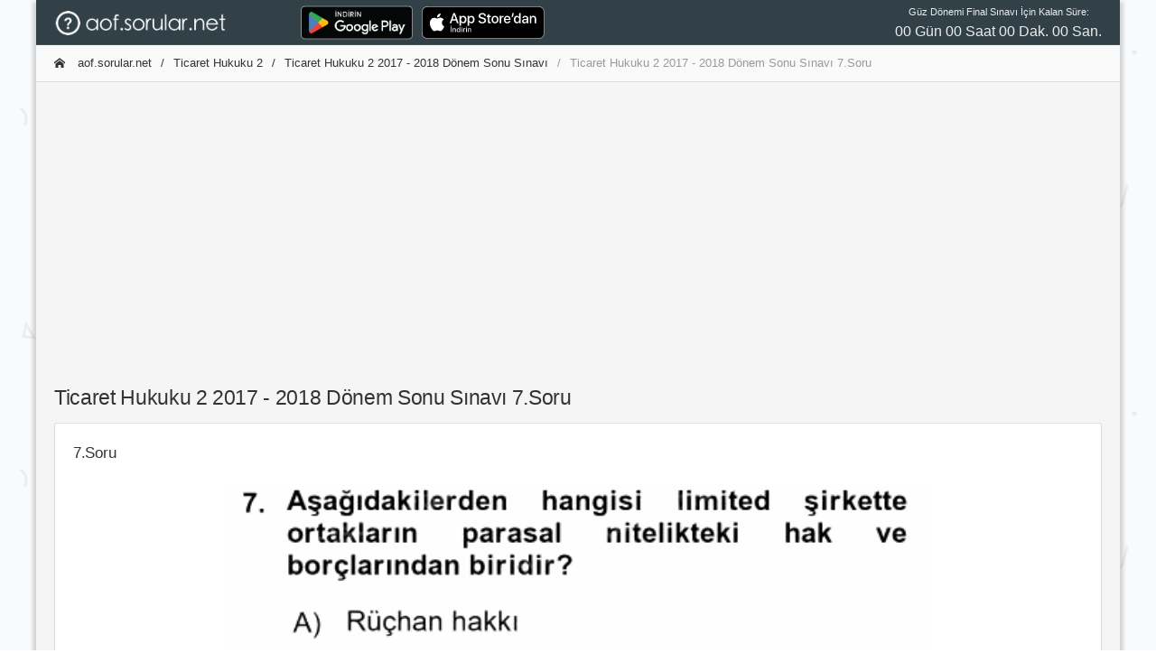

--- FILE ---
content_type: text/html; charset=utf-8
request_url: https://www.google.com/recaptcha/api2/aframe
body_size: 268
content:
<!DOCTYPE HTML><html><head><meta http-equiv="content-type" content="text/html; charset=UTF-8"></head><body><script nonce="ATjSh2Bf3i4rwzDgJow7BA">/** Anti-fraud and anti-abuse applications only. See google.com/recaptcha */ try{var clients={'sodar':'https://pagead2.googlesyndication.com/pagead/sodar?'};window.addEventListener("message",function(a){try{if(a.source===window.parent){var b=JSON.parse(a.data);var c=clients[b['id']];if(c){var d=document.createElement('img');d.src=c+b['params']+'&rc='+(localStorage.getItem("rc::a")?sessionStorage.getItem("rc::b"):"");window.document.body.appendChild(d);sessionStorage.setItem("rc::e",parseInt(sessionStorage.getItem("rc::e")||0)+1);localStorage.setItem("rc::h",'1770053186379');}}}catch(b){}});window.parent.postMessage("_grecaptcha_ready", "*");}catch(b){}</script></body></html>

--- FILE ---
content_type: application/javascript
request_url: https://aof.sorular.net/assets/js/shareon.js
body_size: 1310
content:
/*! shareon v1.6.0 */
var shareon = (function () {
  'use strict';

  var urlBuilderMap = {facebook:(d) => `https://www.facebook.com/sharer/sharer.php?u=${d.url}`,linkedin:(d) => `https://www.linkedin.com/shareArticle?mini=true&url=${d.url}&title=${d.title}`,mastodon:(d) => `https://toot.karamoff.dev/?text=${d.title}%0D%0A${d.url}${d.text ? `%0D%0A%0D%0A${d.text}` : ''}${d.via ? `%0D%0A%0D%0A${d.via}` : ''}`,messenger:(d) => `https://www.facebook.com/dialog/send?app_id=${d.fbAppId}&link=${d.url}&redirect_uri=${d.url}`,odnoklassniki:(d) => `https://connect.ok.ru/offer?url=${d.url}&title=${d.title}${d.media ? `&imageUrl=${d.media}` : ''}`,pinterest:(d) => `https://pinterest.com/pin/create/button/?url=${d.url}&description=${d.title}${d.media ? `&media=${d.media}` : ''}`,pocket:(d) => `https://getpocket.com/edit.php?url=${d.url}`,reddit:(d) => `https://www.reddit.com/submit?title=${d.title}&url=${d.url}`,telegram:(d) => `https://telegram.me/share/url?url=${d.url}${d.text ? `&text=${d.text}` : ''}`,twitter:(d) => `https://twitter.com/intent/tweet?url=${d.url}&text=${d.title}${d.via ? `&via=${d.via}` : ''}`,viber:(d) => `viber://forward?text=${d.title}%0D%0A${d.url}${d.text ? `%0D%0A%0D%0A${d.text}` : ''}`,vkontakte:(d) => `https://vk.com/share.php?url=${d.url}&title=${d.title}${d.media ? `&image=${d.media}` : ''}`,whatsapp:(d) => `https://wa.me/?text=${d.title}%0D%0A${d.url}${d.text ? `%0D%0A%0D%0A${d.text}` : ''}`};

  // eslint-disable-next-line import/no-unresolved

  const initializeShareon = () => {
    const shareonContainers = document.getElementsByClassName('shareon');

    // iterate over <div class="shareon">
    for (let i = 0; i < shareonContainers.length; i += 1) {
      /** @type Element */
      const container = shareonContainers[i];

      // iterate over children of <div class="shareon">
      for (let j = 0; j < container.children.length; j += 1) {
        /** @type Element */
        const child = container.children[j];

        if (child) {
          const classListLength = child.classList.length;

          // iterate over classes of the child element
          for (let k = 0; k < classListLength; k += 1) {
            const cls = child.classList.item(k);

            // if it's one of the networks
            if (Object.prototype.hasOwnProperty.call(urlBuilderMap, cls)) {
              const preset = {
                url: encodeURIComponent(
                  child.dataset.url
                  || container.dataset.url
                  || window.location.href,
                ),
                title: encodeURIComponent(
                  child.dataset.title
                  || container.dataset.title
                  || document.title,
                ),
                media: encodeURIComponent(
                  child.dataset.media
                  || container.dataset.media
                  || '',
                ),
                text: encodeURIComponent(
                  child.dataset.text
                  || container.dataset.text
                  || '',
                ),
                via: encodeURIComponent(
                  child.dataset.via
                  || container.dataset.via
                  || '',
                ),
                fbAppId: encodeURIComponent(
                  child.dataset.fbAppId
                  || container.dataset.fbAppId
                  || '',
                ),
              };
              const url = urlBuilderMap[cls](preset);

              if (child.tagName.toLowerCase() === 'a') {
                child.setAttribute('href', url);
                child.setAttribute('rel', 'noopener noreferrer');
                child.setAttribute('target', '_blank');

                  child.onclick = () => {
                      gtag('event', 'Shared', { 'event_label': url, 'event_category': 'Share', 'non_interaction': true });
                  };

              } else {
                  const getButtonListener = (buttonUrl) => () => {
                        gtag('event', 'Shared', { 'event_label': buttonUrl, 'event_category': 'Share', 'non_interaction': true });
                        window.open(buttonUrl, '_blank', 'noopener,noreferrer');
                    };

                child.addEventListener('click', getButtonListener(url));
              }

              break; // once a network is detected we don't want to check further
            }
          }
        }
      }
    }
  };

  window.onload = () => {
    initializeShareon();
  };

  return initializeShareon;

}());
